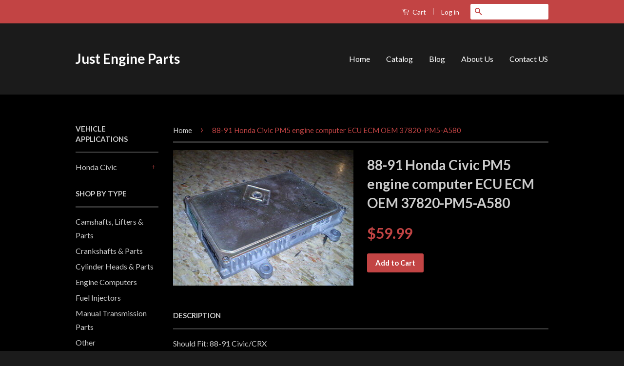

--- FILE ---
content_type: text/html; charset=utf-8
request_url: https://www.justengineparts.com/products/88-91-honda-civic-pm5-engine-computer-ecu-ecm-oem-37820-pm5-a580
body_size: 16771
content:
<!doctype html>
<!--[if lt IE 7]><html class="no-js lt-ie9 lt-ie8 lt-ie7" lang="en"> <![endif]-->
<!--[if IE 7]><html class="no-js lt-ie9 lt-ie8" lang="en"> <![endif]-->
<!--[if IE 8]><html class="no-js lt-ie9" lang="en"> <![endif]-->
<!--[if IE 9 ]><html class="ie9 no-js"> <![endif]-->
<!--[if (gt IE 9)|!(IE)]><!--> <html class="no-js"> <!--<![endif]-->
<head>

  <!-- Basic page needs ================================================== -->
  <meta charset="utf-8">
  <meta http-equiv="X-UA-Compatible" content="IE=edge,chrome=1">

  

  <!-- Title and description ================================================== -->
  <title>
  88-91 Honda Civic PM5 engine computer ECU ECM OEM 37820-PM5-A580 &ndash; Just Engine Parts
  </title>

  
  <meta name="description" content="Should Fit: 88-91 Civic/CRX Description: Used in good working shape this is the ecu from a 1989 ecu p/n 37820-PM5-A580 item is sold &quot;as is&quot; Shipping from Canada to US takes 5-10 business days Shipping: Shipping Price to Canada and US is $25 Shipping only available to the Continental US and Canada (Not Hawaii, Alaska, o">
  

  <!-- Product meta ================================================== -->
  

  <meta property="og:type" content="product">
  <meta property="og:title" content="88-91 Honda Civic PM5 engine computer ECU ECM OEM 37820-PM5-A580">
  
  <meta property="og:image" content="http://www.justengineparts.com/cdn/shop/products/KGrHqF_i0E8_TBOqmkBPKe3VzEKg_60_1_grande.jpeg?v=1436486429">
  <meta property="og:image:secure_url" content="https://www.justengineparts.com/cdn/shop/products/KGrHqF_i0E8_TBOqmkBPKe3VzEKg_60_1_grande.jpeg?v=1436486429">
  
  <meta property="og:price:amount" content="59.99">
  <meta property="og:price:currency" content="USD">


  <meta property="og:description" content="Should Fit: 88-91 Civic/CRX Description: Used in good working shape this is the ecu from a 1989 ecu p/n 37820-PM5-A580 item is sold &quot;as is&quot; Shipping from Canada to US takes 5-10 business days Shipping: Shipping Price to Canada and US is $25 Shipping only available to the Continental US and Canada (Not Hawaii, Alaska, o">

  <meta property="og:url" content="https://japansalvage.myshopify.com/products/88-91-honda-civic-pm5-engine-computer-ecu-ecm-oem-37820-pm5-a580">
  <meta property="og:site_name" content="Just Engine Parts">

  

<meta name="twitter:card" content="summary">



  <meta name="twitter:title" content="88-91 Honda Civic PM5 engine computer ECU ECM OEM 37820-PM5-A580">
  <meta name="twitter:description" content="Should Fit: 88-91 Civic/CRX Description: Used in good working shape this is the ecu from a 1989 ecu p/n 37820-PM5-A580 item is sold &quot;as is&quot; Shipping from Canada to US takes 5-10 business days Shipping: Shipping Price to Canada and US is $25 Shipping only available to the Continental US and Canada (Not Hawaii, Alaska, or Puerto Rico) We do not ship anywhere else. Shipping from Canada to US takes 5-10 business days. Business days are counted Monday-Friday excluding Saturday and Sunday All Items are shipped with Canada Post and are Insured for the final value, large Items are shipped with Purolator or UPS duty and brokerage are responsibility of the buyer Terms and Conditions: Parts are used so wear and tear is expected use pictures to determine condition. Electronic sensors have all been tested and are in good working">
  <meta name="twitter:image" content="https://www.justengineparts.com/cdn/shop/products/KGrHqF_i0E8_TBOqmkBPKe3VzEKg_60_1_medium.jpeg?v=1436486429">
  <meta name="twitter:image:width" content="240">
  <meta name="twitter:image:height" content="240">



  <!-- Helpers ================================================== -->
  <link rel="canonical" href="https://japansalvage.myshopify.com/products/88-91-honda-civic-pm5-engine-computer-ecu-ecm-oem-37820-pm5-a580">
  <meta name="viewport" content="width=device-width,initial-scale=1">
  <meta name="theme-color" content="#c24444">

  
  <!-- Ajaxify Cart Plugin ================================================== -->
  <link href="//www.justengineparts.com/cdn/shop/t/6/assets/ajaxify.scss.css?v=137639672509744521231436480936" rel="stylesheet" type="text/css" media="all" />
  

  <!-- CSS ================================================== -->
  <link href="//www.justengineparts.com/cdn/shop/t/6/assets/timber.scss.css?v=114966629964054787041674755539" rel="stylesheet" type="text/css" media="all" />
  <link href="//www.justengineparts.com/cdn/shop/t/6/assets/theme.scss.css?v=60775329498956251131436480938" rel="stylesheet" type="text/css" media="all" />

  
  
  
  <link href="//fonts.googleapis.com/css?family=Lato:400,700" rel="stylesheet" type="text/css" media="all" />


  



  <!-- Header hook for plugins ================================================== -->
  <script>window.performance && window.performance.mark && window.performance.mark('shopify.content_for_header.start');</script><meta id="shopify-digital-wallet" name="shopify-digital-wallet" content="/9185954/digital_wallets/dialog">
<meta name="shopify-checkout-api-token" content="a49e93ec32a757b5e083e12746a09da1">
<meta id="in-context-paypal-metadata" data-shop-id="9185954" data-venmo-supported="false" data-environment="production" data-locale="en_US" data-paypal-v4="true" data-currency="USD">
<link rel="alternate" type="application/json+oembed" href="https://japansalvage.myshopify.com/products/88-91-honda-civic-pm5-engine-computer-ecu-ecm-oem-37820-pm5-a580.oembed">
<script async="async" src="/checkouts/internal/preloads.js?locale=en-US"></script>
<link rel="preconnect" href="https://shop.app" crossorigin="anonymous">
<script async="async" src="https://shop.app/checkouts/internal/preloads.js?locale=en-US&shop_id=9185954" crossorigin="anonymous"></script>
<script id="shopify-features" type="application/json">{"accessToken":"a49e93ec32a757b5e083e12746a09da1","betas":["rich-media-storefront-analytics"],"domain":"www.justengineparts.com","predictiveSearch":true,"shopId":9185954,"locale":"en"}</script>
<script>var Shopify = Shopify || {};
Shopify.shop = "japansalvage.myshopify.com";
Shopify.locale = "en";
Shopify.currency = {"active":"USD","rate":"1.0"};
Shopify.country = "US";
Shopify.theme = {"name":"Classic","id":28981444,"schema_name":null,"schema_version":null,"theme_store_id":721,"role":"main"};
Shopify.theme.handle = "null";
Shopify.theme.style = {"id":null,"handle":null};
Shopify.cdnHost = "www.justengineparts.com/cdn";
Shopify.routes = Shopify.routes || {};
Shopify.routes.root = "/";</script>
<script type="module">!function(o){(o.Shopify=o.Shopify||{}).modules=!0}(window);</script>
<script>!function(o){function n(){var o=[];function n(){o.push(Array.prototype.slice.apply(arguments))}return n.q=o,n}var t=o.Shopify=o.Shopify||{};t.loadFeatures=n(),t.autoloadFeatures=n()}(window);</script>
<script>
  window.ShopifyPay = window.ShopifyPay || {};
  window.ShopifyPay.apiHost = "shop.app\/pay";
  window.ShopifyPay.redirectState = null;
</script>
<script id="shop-js-analytics" type="application/json">{"pageType":"product"}</script>
<script defer="defer" async type="module" src="//www.justengineparts.com/cdn/shopifycloud/shop-js/modules/v2/client.init-shop-cart-sync_BN7fPSNr.en.esm.js"></script>
<script defer="defer" async type="module" src="//www.justengineparts.com/cdn/shopifycloud/shop-js/modules/v2/chunk.common_Cbph3Kss.esm.js"></script>
<script defer="defer" async type="module" src="//www.justengineparts.com/cdn/shopifycloud/shop-js/modules/v2/chunk.modal_DKumMAJ1.esm.js"></script>
<script type="module">
  await import("//www.justengineparts.com/cdn/shopifycloud/shop-js/modules/v2/client.init-shop-cart-sync_BN7fPSNr.en.esm.js");
await import("//www.justengineparts.com/cdn/shopifycloud/shop-js/modules/v2/chunk.common_Cbph3Kss.esm.js");
await import("//www.justengineparts.com/cdn/shopifycloud/shop-js/modules/v2/chunk.modal_DKumMAJ1.esm.js");

  window.Shopify.SignInWithShop?.initShopCartSync?.({"fedCMEnabled":true,"windoidEnabled":true});

</script>
<script>
  window.Shopify = window.Shopify || {};
  if (!window.Shopify.featureAssets) window.Shopify.featureAssets = {};
  window.Shopify.featureAssets['shop-js'] = {"shop-cart-sync":["modules/v2/client.shop-cart-sync_CJVUk8Jm.en.esm.js","modules/v2/chunk.common_Cbph3Kss.esm.js","modules/v2/chunk.modal_DKumMAJ1.esm.js"],"init-fed-cm":["modules/v2/client.init-fed-cm_7Fvt41F4.en.esm.js","modules/v2/chunk.common_Cbph3Kss.esm.js","modules/v2/chunk.modal_DKumMAJ1.esm.js"],"init-shop-email-lookup-coordinator":["modules/v2/client.init-shop-email-lookup-coordinator_Cc088_bR.en.esm.js","modules/v2/chunk.common_Cbph3Kss.esm.js","modules/v2/chunk.modal_DKumMAJ1.esm.js"],"init-windoid":["modules/v2/client.init-windoid_hPopwJRj.en.esm.js","modules/v2/chunk.common_Cbph3Kss.esm.js","modules/v2/chunk.modal_DKumMAJ1.esm.js"],"shop-button":["modules/v2/client.shop-button_B0jaPSNF.en.esm.js","modules/v2/chunk.common_Cbph3Kss.esm.js","modules/v2/chunk.modal_DKumMAJ1.esm.js"],"shop-cash-offers":["modules/v2/client.shop-cash-offers_DPIskqss.en.esm.js","modules/v2/chunk.common_Cbph3Kss.esm.js","modules/v2/chunk.modal_DKumMAJ1.esm.js"],"shop-toast-manager":["modules/v2/client.shop-toast-manager_CK7RT69O.en.esm.js","modules/v2/chunk.common_Cbph3Kss.esm.js","modules/v2/chunk.modal_DKumMAJ1.esm.js"],"init-shop-cart-sync":["modules/v2/client.init-shop-cart-sync_BN7fPSNr.en.esm.js","modules/v2/chunk.common_Cbph3Kss.esm.js","modules/v2/chunk.modal_DKumMAJ1.esm.js"],"init-customer-accounts-sign-up":["modules/v2/client.init-customer-accounts-sign-up_CfPf4CXf.en.esm.js","modules/v2/client.shop-login-button_DeIztwXF.en.esm.js","modules/v2/chunk.common_Cbph3Kss.esm.js","modules/v2/chunk.modal_DKumMAJ1.esm.js"],"pay-button":["modules/v2/client.pay-button_CgIwFSYN.en.esm.js","modules/v2/chunk.common_Cbph3Kss.esm.js","modules/v2/chunk.modal_DKumMAJ1.esm.js"],"init-customer-accounts":["modules/v2/client.init-customer-accounts_DQ3x16JI.en.esm.js","modules/v2/client.shop-login-button_DeIztwXF.en.esm.js","modules/v2/chunk.common_Cbph3Kss.esm.js","modules/v2/chunk.modal_DKumMAJ1.esm.js"],"avatar":["modules/v2/client.avatar_BTnouDA3.en.esm.js"],"init-shop-for-new-customer-accounts":["modules/v2/client.init-shop-for-new-customer-accounts_CsZy_esa.en.esm.js","modules/v2/client.shop-login-button_DeIztwXF.en.esm.js","modules/v2/chunk.common_Cbph3Kss.esm.js","modules/v2/chunk.modal_DKumMAJ1.esm.js"],"shop-follow-button":["modules/v2/client.shop-follow-button_BRMJjgGd.en.esm.js","modules/v2/chunk.common_Cbph3Kss.esm.js","modules/v2/chunk.modal_DKumMAJ1.esm.js"],"checkout-modal":["modules/v2/client.checkout-modal_B9Drz_yf.en.esm.js","modules/v2/chunk.common_Cbph3Kss.esm.js","modules/v2/chunk.modal_DKumMAJ1.esm.js"],"shop-login-button":["modules/v2/client.shop-login-button_DeIztwXF.en.esm.js","modules/v2/chunk.common_Cbph3Kss.esm.js","modules/v2/chunk.modal_DKumMAJ1.esm.js"],"lead-capture":["modules/v2/client.lead-capture_DXYzFM3R.en.esm.js","modules/v2/chunk.common_Cbph3Kss.esm.js","modules/v2/chunk.modal_DKumMAJ1.esm.js"],"shop-login":["modules/v2/client.shop-login_CA5pJqmO.en.esm.js","modules/v2/chunk.common_Cbph3Kss.esm.js","modules/v2/chunk.modal_DKumMAJ1.esm.js"],"payment-terms":["modules/v2/client.payment-terms_BxzfvcZJ.en.esm.js","modules/v2/chunk.common_Cbph3Kss.esm.js","modules/v2/chunk.modal_DKumMAJ1.esm.js"]};
</script>
<script id="__st">var __st={"a":9185954,"offset":-18000,"reqid":"1c323eab-3628-4654-9df3-48dc4f71922f-1769790038","pageurl":"www.justengineparts.com\/products\/88-91-honda-civic-pm5-engine-computer-ecu-ecm-oem-37820-pm5-a580","u":"5380293d2aab","p":"product","rtyp":"product","rid":889112196};</script>
<script>window.ShopifyPaypalV4VisibilityTracking = true;</script>
<script id="captcha-bootstrap">!function(){'use strict';const t='contact',e='account',n='new_comment',o=[[t,t],['blogs',n],['comments',n],[t,'customer']],c=[[e,'customer_login'],[e,'guest_login'],[e,'recover_customer_password'],[e,'create_customer']],r=t=>t.map((([t,e])=>`form[action*='/${t}']:not([data-nocaptcha='true']) input[name='form_type'][value='${e}']`)).join(','),a=t=>()=>t?[...document.querySelectorAll(t)].map((t=>t.form)):[];function s(){const t=[...o],e=r(t);return a(e)}const i='password',u='form_key',d=['recaptcha-v3-token','g-recaptcha-response','h-captcha-response',i],f=()=>{try{return window.sessionStorage}catch{return}},m='__shopify_v',_=t=>t.elements[u];function p(t,e,n=!1){try{const o=window.sessionStorage,c=JSON.parse(o.getItem(e)),{data:r}=function(t){const{data:e,action:n}=t;return t[m]||n?{data:e,action:n}:{data:t,action:n}}(c);for(const[e,n]of Object.entries(r))t.elements[e]&&(t.elements[e].value=n);n&&o.removeItem(e)}catch(o){console.error('form repopulation failed',{error:o})}}const l='form_type',E='cptcha';function T(t){t.dataset[E]=!0}const w=window,h=w.document,L='Shopify',v='ce_forms',y='captcha';let A=!1;((t,e)=>{const n=(g='f06e6c50-85a8-45c8-87d0-21a2b65856fe',I='https://cdn.shopify.com/shopifycloud/storefront-forms-hcaptcha/ce_storefront_forms_captcha_hcaptcha.v1.5.2.iife.js',D={infoText:'Protected by hCaptcha',privacyText:'Privacy',termsText:'Terms'},(t,e,n)=>{const o=w[L][v],c=o.bindForm;if(c)return c(t,g,e,D).then(n);var r;o.q.push([[t,g,e,D],n]),r=I,A||(h.body.append(Object.assign(h.createElement('script'),{id:'captcha-provider',async:!0,src:r})),A=!0)});var g,I,D;w[L]=w[L]||{},w[L][v]=w[L][v]||{},w[L][v].q=[],w[L][y]=w[L][y]||{},w[L][y].protect=function(t,e){n(t,void 0,e),T(t)},Object.freeze(w[L][y]),function(t,e,n,w,h,L){const[v,y,A,g]=function(t,e,n){const i=e?o:[],u=t?c:[],d=[...i,...u],f=r(d),m=r(i),_=r(d.filter((([t,e])=>n.includes(e))));return[a(f),a(m),a(_),s()]}(w,h,L),I=t=>{const e=t.target;return e instanceof HTMLFormElement?e:e&&e.form},D=t=>v().includes(t);t.addEventListener('submit',(t=>{const e=I(t);if(!e)return;const n=D(e)&&!e.dataset.hcaptchaBound&&!e.dataset.recaptchaBound,o=_(e),c=g().includes(e)&&(!o||!o.value);(n||c)&&t.preventDefault(),c&&!n&&(function(t){try{if(!f())return;!function(t){const e=f();if(!e)return;const n=_(t);if(!n)return;const o=n.value;o&&e.removeItem(o)}(t);const e=Array.from(Array(32),(()=>Math.random().toString(36)[2])).join('');!function(t,e){_(t)||t.append(Object.assign(document.createElement('input'),{type:'hidden',name:u})),t.elements[u].value=e}(t,e),function(t,e){const n=f();if(!n)return;const o=[...t.querySelectorAll(`input[type='${i}']`)].map((({name:t})=>t)),c=[...d,...o],r={};for(const[a,s]of new FormData(t).entries())c.includes(a)||(r[a]=s);n.setItem(e,JSON.stringify({[m]:1,action:t.action,data:r}))}(t,e)}catch(e){console.error('failed to persist form',e)}}(e),e.submit())}));const S=(t,e)=>{t&&!t.dataset[E]&&(n(t,e.some((e=>e===t))),T(t))};for(const o of['focusin','change'])t.addEventListener(o,(t=>{const e=I(t);D(e)&&S(e,y())}));const B=e.get('form_key'),M=e.get(l),P=B&&M;t.addEventListener('DOMContentLoaded',(()=>{const t=y();if(P)for(const e of t)e.elements[l].value===M&&p(e,B);[...new Set([...A(),...v().filter((t=>'true'===t.dataset.shopifyCaptcha))])].forEach((e=>S(e,t)))}))}(h,new URLSearchParams(w.location.search),n,t,e,['guest_login'])})(!0,!0)}();</script>
<script integrity="sha256-4kQ18oKyAcykRKYeNunJcIwy7WH5gtpwJnB7kiuLZ1E=" data-source-attribution="shopify.loadfeatures" defer="defer" src="//www.justengineparts.com/cdn/shopifycloud/storefront/assets/storefront/load_feature-a0a9edcb.js" crossorigin="anonymous"></script>
<script crossorigin="anonymous" defer="defer" src="//www.justengineparts.com/cdn/shopifycloud/storefront/assets/shopify_pay/storefront-65b4c6d7.js?v=20250812"></script>
<script data-source-attribution="shopify.dynamic_checkout.dynamic.init">var Shopify=Shopify||{};Shopify.PaymentButton=Shopify.PaymentButton||{isStorefrontPortableWallets:!0,init:function(){window.Shopify.PaymentButton.init=function(){};var t=document.createElement("script");t.src="https://www.justengineparts.com/cdn/shopifycloud/portable-wallets/latest/portable-wallets.en.js",t.type="module",document.head.appendChild(t)}};
</script>
<script data-source-attribution="shopify.dynamic_checkout.buyer_consent">
  function portableWalletsHideBuyerConsent(e){var t=document.getElementById("shopify-buyer-consent"),n=document.getElementById("shopify-subscription-policy-button");t&&n&&(t.classList.add("hidden"),t.setAttribute("aria-hidden","true"),n.removeEventListener("click",e))}function portableWalletsShowBuyerConsent(e){var t=document.getElementById("shopify-buyer-consent"),n=document.getElementById("shopify-subscription-policy-button");t&&n&&(t.classList.remove("hidden"),t.removeAttribute("aria-hidden"),n.addEventListener("click",e))}window.Shopify?.PaymentButton&&(window.Shopify.PaymentButton.hideBuyerConsent=portableWalletsHideBuyerConsent,window.Shopify.PaymentButton.showBuyerConsent=portableWalletsShowBuyerConsent);
</script>
<script data-source-attribution="shopify.dynamic_checkout.cart.bootstrap">document.addEventListener("DOMContentLoaded",(function(){function t(){return document.querySelector("shopify-accelerated-checkout-cart, shopify-accelerated-checkout")}if(t())Shopify.PaymentButton.init();else{new MutationObserver((function(e,n){t()&&(Shopify.PaymentButton.init(),n.disconnect())})).observe(document.body,{childList:!0,subtree:!0})}}));
</script>
<link id="shopify-accelerated-checkout-styles" rel="stylesheet" media="screen" href="https://www.justengineparts.com/cdn/shopifycloud/portable-wallets/latest/accelerated-checkout-backwards-compat.css" crossorigin="anonymous">
<style id="shopify-accelerated-checkout-cart">
        #shopify-buyer-consent {
  margin-top: 1em;
  display: inline-block;
  width: 100%;
}

#shopify-buyer-consent.hidden {
  display: none;
}

#shopify-subscription-policy-button {
  background: none;
  border: none;
  padding: 0;
  text-decoration: underline;
  font-size: inherit;
  cursor: pointer;
}

#shopify-subscription-policy-button::before {
  box-shadow: none;
}

      </style>

<script>window.performance && window.performance.mark && window.performance.mark('shopify.content_for_header.end');</script>

  

<!--[if lt IE 9]>
<script src="//cdnjs.cloudflare.com/ajax/libs/html5shiv/3.7.2/html5shiv.min.js" type="text/javascript"></script>
<script src="//www.justengineparts.com/cdn/shop/t/6/assets/respond.min.js?v=52248677837542619231436480933" type="text/javascript"></script>
<link href="//www.justengineparts.com/cdn/shop/t/6/assets/respond-proxy.html" id="respond-proxy" rel="respond-proxy" />
<link href="//japansalvage.myshopify.com/search?q=5b89caac3d1c5dda416728e3e4ca04c6" id="respond-redirect" rel="respond-redirect" />
<script src="//japansalvage.myshopify.com/search?q=5b89caac3d1c5dda416728e3e4ca04c6" type="text/javascript"></script>
<![endif]-->



  <script src="//ajax.googleapis.com/ajax/libs/jquery/1.11.0/jquery.min.js" type="text/javascript"></script>
  <script src="//www.justengineparts.com/cdn/shop/t/6/assets/modernizr.min.js?v=26620055551102246001436480933" type="text/javascript"></script>

  
  

<link href="https://monorail-edge.shopifysvc.com" rel="dns-prefetch">
<script>(function(){if ("sendBeacon" in navigator && "performance" in window) {try {var session_token_from_headers = performance.getEntriesByType('navigation')[0].serverTiming.find(x => x.name == '_s').description;} catch {var session_token_from_headers = undefined;}var session_cookie_matches = document.cookie.match(/_shopify_s=([^;]*)/);var session_token_from_cookie = session_cookie_matches && session_cookie_matches.length === 2 ? session_cookie_matches[1] : "";var session_token = session_token_from_headers || session_token_from_cookie || "";function handle_abandonment_event(e) {var entries = performance.getEntries().filter(function(entry) {return /monorail-edge.shopifysvc.com/.test(entry.name);});if (!window.abandonment_tracked && entries.length === 0) {window.abandonment_tracked = true;var currentMs = Date.now();var navigation_start = performance.timing.navigationStart;var payload = {shop_id: 9185954,url: window.location.href,navigation_start,duration: currentMs - navigation_start,session_token,page_type: "product"};window.navigator.sendBeacon("https://monorail-edge.shopifysvc.com/v1/produce", JSON.stringify({schema_id: "online_store_buyer_site_abandonment/1.1",payload: payload,metadata: {event_created_at_ms: currentMs,event_sent_at_ms: currentMs}}));}}window.addEventListener('pagehide', handle_abandonment_event);}}());</script>
<script id="web-pixels-manager-setup">(function e(e,d,r,n,o){if(void 0===o&&(o={}),!Boolean(null===(a=null===(i=window.Shopify)||void 0===i?void 0:i.analytics)||void 0===a?void 0:a.replayQueue)){var i,a;window.Shopify=window.Shopify||{};var t=window.Shopify;t.analytics=t.analytics||{};var s=t.analytics;s.replayQueue=[],s.publish=function(e,d,r){return s.replayQueue.push([e,d,r]),!0};try{self.performance.mark("wpm:start")}catch(e){}var l=function(){var e={modern:/Edge?\/(1{2}[4-9]|1[2-9]\d|[2-9]\d{2}|\d{4,})\.\d+(\.\d+|)|Firefox\/(1{2}[4-9]|1[2-9]\d|[2-9]\d{2}|\d{4,})\.\d+(\.\d+|)|Chrom(ium|e)\/(9{2}|\d{3,})\.\d+(\.\d+|)|(Maci|X1{2}).+ Version\/(15\.\d+|(1[6-9]|[2-9]\d|\d{3,})\.\d+)([,.]\d+|)( \(\w+\)|)( Mobile\/\w+|) Safari\/|Chrome.+OPR\/(9{2}|\d{3,})\.\d+\.\d+|(CPU[ +]OS|iPhone[ +]OS|CPU[ +]iPhone|CPU IPhone OS|CPU iPad OS)[ +]+(15[._]\d+|(1[6-9]|[2-9]\d|\d{3,})[._]\d+)([._]\d+|)|Android:?[ /-](13[3-9]|1[4-9]\d|[2-9]\d{2}|\d{4,})(\.\d+|)(\.\d+|)|Android.+Firefox\/(13[5-9]|1[4-9]\d|[2-9]\d{2}|\d{4,})\.\d+(\.\d+|)|Android.+Chrom(ium|e)\/(13[3-9]|1[4-9]\d|[2-9]\d{2}|\d{4,})\.\d+(\.\d+|)|SamsungBrowser\/([2-9]\d|\d{3,})\.\d+/,legacy:/Edge?\/(1[6-9]|[2-9]\d|\d{3,})\.\d+(\.\d+|)|Firefox\/(5[4-9]|[6-9]\d|\d{3,})\.\d+(\.\d+|)|Chrom(ium|e)\/(5[1-9]|[6-9]\d|\d{3,})\.\d+(\.\d+|)([\d.]+$|.*Safari\/(?![\d.]+ Edge\/[\d.]+$))|(Maci|X1{2}).+ Version\/(10\.\d+|(1[1-9]|[2-9]\d|\d{3,})\.\d+)([,.]\d+|)( \(\w+\)|)( Mobile\/\w+|) Safari\/|Chrome.+OPR\/(3[89]|[4-9]\d|\d{3,})\.\d+\.\d+|(CPU[ +]OS|iPhone[ +]OS|CPU[ +]iPhone|CPU IPhone OS|CPU iPad OS)[ +]+(10[._]\d+|(1[1-9]|[2-9]\d|\d{3,})[._]\d+)([._]\d+|)|Android:?[ /-](13[3-9]|1[4-9]\d|[2-9]\d{2}|\d{4,})(\.\d+|)(\.\d+|)|Mobile Safari.+OPR\/([89]\d|\d{3,})\.\d+\.\d+|Android.+Firefox\/(13[5-9]|1[4-9]\d|[2-9]\d{2}|\d{4,})\.\d+(\.\d+|)|Android.+Chrom(ium|e)\/(13[3-9]|1[4-9]\d|[2-9]\d{2}|\d{4,})\.\d+(\.\d+|)|Android.+(UC? ?Browser|UCWEB|U3)[ /]?(15\.([5-9]|\d{2,})|(1[6-9]|[2-9]\d|\d{3,})\.\d+)\.\d+|SamsungBrowser\/(5\.\d+|([6-9]|\d{2,})\.\d+)|Android.+MQ{2}Browser\/(14(\.(9|\d{2,})|)|(1[5-9]|[2-9]\d|\d{3,})(\.\d+|))(\.\d+|)|K[Aa][Ii]OS\/(3\.\d+|([4-9]|\d{2,})\.\d+)(\.\d+|)/},d=e.modern,r=e.legacy,n=navigator.userAgent;return n.match(d)?"modern":n.match(r)?"legacy":"unknown"}(),u="modern"===l?"modern":"legacy",c=(null!=n?n:{modern:"",legacy:""})[u],f=function(e){return[e.baseUrl,"/wpm","/b",e.hashVersion,"modern"===e.buildTarget?"m":"l",".js"].join("")}({baseUrl:d,hashVersion:r,buildTarget:u}),m=function(e){var d=e.version,r=e.bundleTarget,n=e.surface,o=e.pageUrl,i=e.monorailEndpoint;return{emit:function(e){var a=e.status,t=e.errorMsg,s=(new Date).getTime(),l=JSON.stringify({metadata:{event_sent_at_ms:s},events:[{schema_id:"web_pixels_manager_load/3.1",payload:{version:d,bundle_target:r,page_url:o,status:a,surface:n,error_msg:t},metadata:{event_created_at_ms:s}}]});if(!i)return console&&console.warn&&console.warn("[Web Pixels Manager] No Monorail endpoint provided, skipping logging."),!1;try{return self.navigator.sendBeacon.bind(self.navigator)(i,l)}catch(e){}var u=new XMLHttpRequest;try{return u.open("POST",i,!0),u.setRequestHeader("Content-Type","text/plain"),u.send(l),!0}catch(e){return console&&console.warn&&console.warn("[Web Pixels Manager] Got an unhandled error while logging to Monorail."),!1}}}}({version:r,bundleTarget:l,surface:e.surface,pageUrl:self.location.href,monorailEndpoint:e.monorailEndpoint});try{o.browserTarget=l,function(e){var d=e.src,r=e.async,n=void 0===r||r,o=e.onload,i=e.onerror,a=e.sri,t=e.scriptDataAttributes,s=void 0===t?{}:t,l=document.createElement("script"),u=document.querySelector("head"),c=document.querySelector("body");if(l.async=n,l.src=d,a&&(l.integrity=a,l.crossOrigin="anonymous"),s)for(var f in s)if(Object.prototype.hasOwnProperty.call(s,f))try{l.dataset[f]=s[f]}catch(e){}if(o&&l.addEventListener("load",o),i&&l.addEventListener("error",i),u)u.appendChild(l);else{if(!c)throw new Error("Did not find a head or body element to append the script");c.appendChild(l)}}({src:f,async:!0,onload:function(){if(!function(){var e,d;return Boolean(null===(d=null===(e=window.Shopify)||void 0===e?void 0:e.analytics)||void 0===d?void 0:d.initialized)}()){var d=window.webPixelsManager.init(e)||void 0;if(d){var r=window.Shopify.analytics;r.replayQueue.forEach((function(e){var r=e[0],n=e[1],o=e[2];d.publishCustomEvent(r,n,o)})),r.replayQueue=[],r.publish=d.publishCustomEvent,r.visitor=d.visitor,r.initialized=!0}}},onerror:function(){return m.emit({status:"failed",errorMsg:"".concat(f," has failed to load")})},sri:function(e){var d=/^sha384-[A-Za-z0-9+/=]+$/;return"string"==typeof e&&d.test(e)}(c)?c:"",scriptDataAttributes:o}),m.emit({status:"loading"})}catch(e){m.emit({status:"failed",errorMsg:(null==e?void 0:e.message)||"Unknown error"})}}})({shopId: 9185954,storefrontBaseUrl: "https://japansalvage.myshopify.com",extensionsBaseUrl: "https://extensions.shopifycdn.com/cdn/shopifycloud/web-pixels-manager",monorailEndpoint: "https://monorail-edge.shopifysvc.com/unstable/produce_batch",surface: "storefront-renderer",enabledBetaFlags: ["2dca8a86"],webPixelsConfigList: [{"id":"shopify-app-pixel","configuration":"{}","eventPayloadVersion":"v1","runtimeContext":"STRICT","scriptVersion":"0450","apiClientId":"shopify-pixel","type":"APP","privacyPurposes":["ANALYTICS","MARKETING"]},{"id":"shopify-custom-pixel","eventPayloadVersion":"v1","runtimeContext":"LAX","scriptVersion":"0450","apiClientId":"shopify-pixel","type":"CUSTOM","privacyPurposes":["ANALYTICS","MARKETING"]}],isMerchantRequest: false,initData: {"shop":{"name":"Just Engine Parts","paymentSettings":{"currencyCode":"USD"},"myshopifyDomain":"japansalvage.myshopify.com","countryCode":"CA","storefrontUrl":"https:\/\/japansalvage.myshopify.com"},"customer":null,"cart":null,"checkout":null,"productVariants":[{"price":{"amount":59.99,"currencyCode":"USD"},"product":{"title":"88-91 Honda Civic PM5 engine computer ECU ECM OEM 37820-PM5-A580","vendor":"n\/a","id":"889112196","untranslatedTitle":"88-91 Honda Civic PM5 engine computer ECU ECM OEM 37820-PM5-A580","url":"\/products\/88-91-honda-civic-pm5-engine-computer-ecu-ecm-oem-37820-pm5-a580","type":"Engine Computers"},"id":"3499868612","image":{"src":"\/\/www.justengineparts.com\/cdn\/shop\/products\/KGrHqF_i0E8_TBOqmkBPKe3VzEKg_60_1.jpeg?v=1436486429"},"sku":"","title":"Default Title","untranslatedTitle":"Default Title"}],"purchasingCompany":null},},"https://www.justengineparts.com/cdn","1d2a099fw23dfb22ep557258f5m7a2edbae",{"modern":"","legacy":""},{"shopId":"9185954","storefrontBaseUrl":"https:\/\/japansalvage.myshopify.com","extensionBaseUrl":"https:\/\/extensions.shopifycdn.com\/cdn\/shopifycloud\/web-pixels-manager","surface":"storefront-renderer","enabledBetaFlags":"[\"2dca8a86\"]","isMerchantRequest":"false","hashVersion":"1d2a099fw23dfb22ep557258f5m7a2edbae","publish":"custom","events":"[[\"page_viewed\",{}],[\"product_viewed\",{\"productVariant\":{\"price\":{\"amount\":59.99,\"currencyCode\":\"USD\"},\"product\":{\"title\":\"88-91 Honda Civic PM5 engine computer ECU ECM OEM 37820-PM5-A580\",\"vendor\":\"n\/a\",\"id\":\"889112196\",\"untranslatedTitle\":\"88-91 Honda Civic PM5 engine computer ECU ECM OEM 37820-PM5-A580\",\"url\":\"\/products\/88-91-honda-civic-pm5-engine-computer-ecu-ecm-oem-37820-pm5-a580\",\"type\":\"Engine Computers\"},\"id\":\"3499868612\",\"image\":{\"src\":\"\/\/www.justengineparts.com\/cdn\/shop\/products\/KGrHqF_i0E8_TBOqmkBPKe3VzEKg_60_1.jpeg?v=1436486429\"},\"sku\":\"\",\"title\":\"Default Title\",\"untranslatedTitle\":\"Default Title\"}}]]"});</script><script>
  window.ShopifyAnalytics = window.ShopifyAnalytics || {};
  window.ShopifyAnalytics.meta = window.ShopifyAnalytics.meta || {};
  window.ShopifyAnalytics.meta.currency = 'USD';
  var meta = {"product":{"id":889112196,"gid":"gid:\/\/shopify\/Product\/889112196","vendor":"n\/a","type":"Engine Computers","handle":"88-91-honda-civic-pm5-engine-computer-ecu-ecm-oem-37820-pm5-a580","variants":[{"id":3499868612,"price":5999,"name":"88-91 Honda Civic PM5 engine computer ECU ECM OEM 37820-PM5-A580","public_title":null,"sku":""}],"remote":false},"page":{"pageType":"product","resourceType":"product","resourceId":889112196,"requestId":"1c323eab-3628-4654-9df3-48dc4f71922f-1769790038"}};
  for (var attr in meta) {
    window.ShopifyAnalytics.meta[attr] = meta[attr];
  }
</script>
<script class="analytics">
  (function () {
    var customDocumentWrite = function(content) {
      var jquery = null;

      if (window.jQuery) {
        jquery = window.jQuery;
      } else if (window.Checkout && window.Checkout.$) {
        jquery = window.Checkout.$;
      }

      if (jquery) {
        jquery('body').append(content);
      }
    };

    var hasLoggedConversion = function(token) {
      if (token) {
        return document.cookie.indexOf('loggedConversion=' + token) !== -1;
      }
      return false;
    }

    var setCookieIfConversion = function(token) {
      if (token) {
        var twoMonthsFromNow = new Date(Date.now());
        twoMonthsFromNow.setMonth(twoMonthsFromNow.getMonth() + 2);

        document.cookie = 'loggedConversion=' + token + '; expires=' + twoMonthsFromNow;
      }
    }

    var trekkie = window.ShopifyAnalytics.lib = window.trekkie = window.trekkie || [];
    if (trekkie.integrations) {
      return;
    }
    trekkie.methods = [
      'identify',
      'page',
      'ready',
      'track',
      'trackForm',
      'trackLink'
    ];
    trekkie.factory = function(method) {
      return function() {
        var args = Array.prototype.slice.call(arguments);
        args.unshift(method);
        trekkie.push(args);
        return trekkie;
      };
    };
    for (var i = 0; i < trekkie.methods.length; i++) {
      var key = trekkie.methods[i];
      trekkie[key] = trekkie.factory(key);
    }
    trekkie.load = function(config) {
      trekkie.config = config || {};
      trekkie.config.initialDocumentCookie = document.cookie;
      var first = document.getElementsByTagName('script')[0];
      var script = document.createElement('script');
      script.type = 'text/javascript';
      script.onerror = function(e) {
        var scriptFallback = document.createElement('script');
        scriptFallback.type = 'text/javascript';
        scriptFallback.onerror = function(error) {
                var Monorail = {
      produce: function produce(monorailDomain, schemaId, payload) {
        var currentMs = new Date().getTime();
        var event = {
          schema_id: schemaId,
          payload: payload,
          metadata: {
            event_created_at_ms: currentMs,
            event_sent_at_ms: currentMs
          }
        };
        return Monorail.sendRequest("https://" + monorailDomain + "/v1/produce", JSON.stringify(event));
      },
      sendRequest: function sendRequest(endpointUrl, payload) {
        // Try the sendBeacon API
        if (window && window.navigator && typeof window.navigator.sendBeacon === 'function' && typeof window.Blob === 'function' && !Monorail.isIos12()) {
          var blobData = new window.Blob([payload], {
            type: 'text/plain'
          });

          if (window.navigator.sendBeacon(endpointUrl, blobData)) {
            return true;
          } // sendBeacon was not successful

        } // XHR beacon

        var xhr = new XMLHttpRequest();

        try {
          xhr.open('POST', endpointUrl);
          xhr.setRequestHeader('Content-Type', 'text/plain');
          xhr.send(payload);
        } catch (e) {
          console.log(e);
        }

        return false;
      },
      isIos12: function isIos12() {
        return window.navigator.userAgent.lastIndexOf('iPhone; CPU iPhone OS 12_') !== -1 || window.navigator.userAgent.lastIndexOf('iPad; CPU OS 12_') !== -1;
      }
    };
    Monorail.produce('monorail-edge.shopifysvc.com',
      'trekkie_storefront_load_errors/1.1',
      {shop_id: 9185954,
      theme_id: 28981444,
      app_name: "storefront",
      context_url: window.location.href,
      source_url: "//www.justengineparts.com/cdn/s/trekkie.storefront.c59ea00e0474b293ae6629561379568a2d7c4bba.min.js"});

        };
        scriptFallback.async = true;
        scriptFallback.src = '//www.justengineparts.com/cdn/s/trekkie.storefront.c59ea00e0474b293ae6629561379568a2d7c4bba.min.js';
        first.parentNode.insertBefore(scriptFallback, first);
      };
      script.async = true;
      script.src = '//www.justengineparts.com/cdn/s/trekkie.storefront.c59ea00e0474b293ae6629561379568a2d7c4bba.min.js';
      first.parentNode.insertBefore(script, first);
    };
    trekkie.load(
      {"Trekkie":{"appName":"storefront","development":false,"defaultAttributes":{"shopId":9185954,"isMerchantRequest":null,"themeId":28981444,"themeCityHash":"17994492910737889400","contentLanguage":"en","currency":"USD","eventMetadataId":"60aeac94-eb73-4479-8db0-cff5d5861e19"},"isServerSideCookieWritingEnabled":true,"monorailRegion":"shop_domain","enabledBetaFlags":["65f19447","b5387b81"]},"Session Attribution":{},"S2S":{"facebookCapiEnabled":false,"source":"trekkie-storefront-renderer","apiClientId":580111}}
    );

    var loaded = false;
    trekkie.ready(function() {
      if (loaded) return;
      loaded = true;

      window.ShopifyAnalytics.lib = window.trekkie;

      var originalDocumentWrite = document.write;
      document.write = customDocumentWrite;
      try { window.ShopifyAnalytics.merchantGoogleAnalytics.call(this); } catch(error) {};
      document.write = originalDocumentWrite;

      window.ShopifyAnalytics.lib.page(null,{"pageType":"product","resourceType":"product","resourceId":889112196,"requestId":"1c323eab-3628-4654-9df3-48dc4f71922f-1769790038","shopifyEmitted":true});

      var match = window.location.pathname.match(/checkouts\/(.+)\/(thank_you|post_purchase)/)
      var token = match? match[1]: undefined;
      if (!hasLoggedConversion(token)) {
        setCookieIfConversion(token);
        window.ShopifyAnalytics.lib.track("Viewed Product",{"currency":"USD","variantId":3499868612,"productId":889112196,"productGid":"gid:\/\/shopify\/Product\/889112196","name":"88-91 Honda Civic PM5 engine computer ECU ECM OEM 37820-PM5-A580","price":"59.99","sku":"","brand":"n\/a","variant":null,"category":"Engine Computers","nonInteraction":true,"remote":false},undefined,undefined,{"shopifyEmitted":true});
      window.ShopifyAnalytics.lib.track("monorail:\/\/trekkie_storefront_viewed_product\/1.1",{"currency":"USD","variantId":3499868612,"productId":889112196,"productGid":"gid:\/\/shopify\/Product\/889112196","name":"88-91 Honda Civic PM5 engine computer ECU ECM OEM 37820-PM5-A580","price":"59.99","sku":"","brand":"n\/a","variant":null,"category":"Engine Computers","nonInteraction":true,"remote":false,"referer":"https:\/\/www.justengineparts.com\/products\/88-91-honda-civic-pm5-engine-computer-ecu-ecm-oem-37820-pm5-a580"});
      }
    });


        var eventsListenerScript = document.createElement('script');
        eventsListenerScript.async = true;
        eventsListenerScript.src = "//www.justengineparts.com/cdn/shopifycloud/storefront/assets/shop_events_listener-3da45d37.js";
        document.getElementsByTagName('head')[0].appendChild(eventsListenerScript);

})();</script>
<script
  defer
  src="https://www.justengineparts.com/cdn/shopifycloud/perf-kit/shopify-perf-kit-3.1.0.min.js"
  data-application="storefront-renderer"
  data-shop-id="9185954"
  data-render-region="gcp-us-central1"
  data-page-type="product"
  data-theme-instance-id="28981444"
  data-theme-name=""
  data-theme-version=""
  data-monorail-region="shop_domain"
  data-resource-timing-sampling-rate="10"
  data-shs="true"
  data-shs-beacon="true"
  data-shs-export-with-fetch="true"
  data-shs-logs-sample-rate="1"
  data-shs-beacon-endpoint="https://www.justengineparts.com/api/collect"
></script>
</head>

<body id="88-91-honda-civic-pm5-engine-computer-ecu-ecm-oem-37820-pm5-a580" class="template-product" >

  <div class="header-bar">
  <div class="wrapper medium-down--hide">
    <div class="large--display-table">
      <div class="header-bar__left large--display-table-cell">
        
      </div>

      <div class="header-bar__right large--display-table-cell">
        <div class="header-bar__module">
          <a href="/cart" class="cart-toggle">
            <span class="icon icon-cart header-bar__cart-icon" aria-hidden="true"></span>
            Cart
            <span class="cart-count header-bar__cart-count hidden-count">0</span>
          </a>
        </div>

        
          <span class="header-bar__sep" aria-hidden="true">|</span>
          <ul class="header-bar__module header-bar__module--list">
            
              <li>
                <a href="https://japansalvage.myshopify.com/customer_authentication/redirect?locale=en&amp;region_country=US" id="customer_login_link">Log in</a>
              </li>
            
          </ul>
        
        
        
          <div class="header-bar__module header-bar__search">
            


  <form action="/search" method="get" class="header-bar__search-form clearfix" role="search">
    
    <input type="search" name="q" value="" aria-label="Search our store" class="header-bar__search-input">
    <button type="submit" class="btn icon-fallback-text header-bar__search-submit">
      <span class="icon icon-search" aria-hidden="true"></span>
      <span class="fallback-text">Search</span>
    </button>
  </form>


          </div>
        

      </div>
    </div>
  </div>
  <div class="wrapper large--hide">
    <button type="button" class="mobile-nav-trigger" id="MobileNavTrigger">
      <span class="icon icon-hamburger" aria-hidden="true"></span>
      Menu
    </button>
    <a href="/cart" class="cart-toggle mobile-cart-toggle">
      <span class="icon icon-cart header-bar__cart-icon" aria-hidden="true"></span>
      Cart <span class="cart-count hidden-count">0</span>
    </a>
  </div>
  <ul id="MobileNav" class="mobile-nav large--hide">
  
  
  
  <li class="mobile-nav__link" aria-haspopup="true">
    
      <a href="/" class="mobile-nav">
        Home
      </a>
    
  </li>
  
  
  <li class="mobile-nav__link" aria-haspopup="true">
    
      <a href="/collections/all" class="mobile-nav">
        Catalog
      </a>
    
  </li>
  
  
  <li class="mobile-nav__link" aria-haspopup="true">
    
      <a href="/blogs/news" class="mobile-nav">
        Blog
      </a>
    
  </li>
  
  
  <li class="mobile-nav__link" aria-haspopup="true">
    
      <a href="/pages/about-us" class="mobile-nav">
        About Us
      </a>
    
  </li>
  
  
  <li class="mobile-nav__link" aria-haspopup="true">
    
      <a href="/pages/contact-us" class="mobile-nav">
        Contact US
      </a>
    
  </li>
  
  
    
      
      
      
      
      
        <li class="mobile-nav__link" aria-haspopup="true">
  <a href="#" class="mobile-nav__sublist-trigger">
    Vehicle Applications
    <span class="icon-fallback-text mobile-nav__sublist-expand">
  <span class="icon icon-plus" aria-hidden="true"></span>
  <span class="fallback-text">+</span>
</span>
<span class="icon-fallback-text mobile-nav__sublist-contract">
  <span class="icon icon-minus" aria-hidden="true"></span>
  <span class="fallback-text">-</span>
</span>
  </a>
  <ul class="mobile-nav__sublist">
  
    
      
      
        <li class="mobile-nav__sublist-link" aria-haspopup="true">
          <a href="/collections/ebay-motors-parts-accessories-car-truck-parts-engines-components-cylinder-heads-parts" class="mobile-nav__sublist-trigger">
            Honda Civic
            <span class="icon-fallback-text mobile-nav__sublist-expand">
  <span class="icon icon-plus" aria-hidden="true"></span>
  <span class="fallback-text">+</span>
</span>
<span class="icon-fallback-text mobile-nav__sublist-contract">
  <span class="icon icon-minus" aria-hidden="true"></span>
  <span class="fallback-text">-</span>
</span>
          </a>
          <ul class="mobile-nav__sublist">
            
              <li class="mobile-nav__sublist-link">
                <a href="/collections/ebay-motors-parts-accessories-car-truck-parts-engines-components-cylinder-heads-parts">Honda Civic</a>
              </li>
            
          </ul>
        </li>
      
      
  
  </ul>
</li>

      
    
      
      
      
      
      
    
      
      
      
      
      
    
      
      
      
      
      
    
      
      
      
      
      
    
    
    
      
      
      
      <li class="mobile-nav__link" aria-haspopup="true">
  <a href="#" class="mobile-nav__sublist-trigger">
    Shop by Type
    <span class="icon-fallback-text mobile-nav__sublist-expand">
  <span class="icon icon-plus" aria-hidden="true"></span>
  <span class="fallback-text">+</span>
</span>
<span class="icon-fallback-text mobile-nav__sublist-contract">
  <span class="icon icon-minus" aria-hidden="true"></span>
  <span class="fallback-text">-</span>
</span>
  </a>
  <ul class="mobile-nav__sublist">
  
    
      <li class="mobile-nav__sublist-link">
        <a href="/collections/types?q="></a>
      </li>
      
  
    
      <li class="mobile-nav__sublist-link">
        <a href="/collections/types?q=Camshafts,%20Lifters%20&%20Parts">Camshafts, Lifters & Parts</a>
      </li>
      
  
    
      <li class="mobile-nav__sublist-link">
        <a href="/collections/types?q=Crankshafts%20&%20Parts">Crankshafts & Parts</a>
      </li>
      
  
    
      <li class="mobile-nav__sublist-link">
        <a href="/collections/types?q=Cylinder%20Heads%20&%20Parts">Cylinder Heads & Parts</a>
      </li>
      
  
    
      <li class="mobile-nav__sublist-link">
        <a href="/collections/types?q=Engine%20Computers">Engine Computers</a>
      </li>
      
  
    
      <li class="mobile-nav__sublist-link">
        <a href="/collections/types?q=Fuel%20Injectors">Fuel Injectors</a>
      </li>
      
  
    
      <li class="mobile-nav__sublist-link">
        <a href="/collections/types?q=Manual%20Transmission%20Parts">Manual Transmission Parts</a>
      </li>
      
  
    
      <li class="mobile-nav__sublist-link">
        <a href="/collections/types?q=Other">Other</a>
      </li>
      
  
    
      <li class="mobile-nav__sublist-link">
        <a href="/collections/types?q=Rocker%20Arms%20&%20Parts">Rocker Arms & Parts</a>
      </li>
      
  
    
      <li class="mobile-nav__sublist-link">
        <a href="/collections/types?q=Sensors">Sensors</a>
      </li>
      
  
    
      <li class="mobile-nav__sublist-link">
        <a href="/collections/types?q=Throttle%20Body">Throttle Body</a>
      </li>
      
  
    
      <li class="mobile-nav__sublist-link">
        <a href="/collections/types?q=Timing%20Components">Timing Components</a>
      </li>
      
  
  </ul>
</li>

    
    
    
  
    
  

  
    
      <li class="mobile-nav__link">
        <a href="https://japansalvage.myshopify.com/customer_authentication/redirect?locale=en&amp;region_country=US" id="customer_login_link">Log in</a>
      </li>
      
        <li class="mobile-nav__link">
          <a href="https://shopify.com/9185954/account?locale=en" id="customer_register_link">Create account</a>
        </li>
      
    
  
  
  <li class="mobile-nav__link">
    
      <div class="header-bar__module header-bar__search">
        


  <form action="/search" method="get" class="header-bar__search-form clearfix" role="search">
    
    <input type="search" name="q" value="" aria-label="Search our store" class="header-bar__search-input">
    <button type="submit" class="btn icon-fallback-text header-bar__search-submit">
      <span class="icon icon-search" aria-hidden="true"></span>
      <span class="fallback-text">Search</span>
    </button>
  </form>


      </div>
    
  </li>
  
</ul>

</div>


  <header class="site-header" role="banner">
    <div class="wrapper">

      <div class="grid--full large--display-table">
        <div class="grid__item large--one-third large--display-table-cell">
          
            <div class="h1 site-header__logo large--left" itemscope itemtype="http://schema.org/Organization">
          
            
              <a href="/" itemprop="url">Just Engine Parts</a>
            
          
            </div>
          
          
        </div>
        <div class="grid__item large--two-thirds large--display-table-cell medium-down--hide">
          
<ul class="site-nav" id="AccessibleNav">
  
    
    
    
      <li >
        <a href="/" class="site-nav__link">Home</a>
      </li>
    
  
    
    
    
      <li >
        <a href="/collections/all" class="site-nav__link">Catalog</a>
      </li>
    
  
    
    
    
      <li >
        <a href="/blogs/news" class="site-nav__link">Blog</a>
      </li>
    
  
    
    
    
      <li >
        <a href="/pages/about-us" class="site-nav__link">About Us</a>
      </li>
    
  
    
    
    
      <li >
        <a href="/pages/contact-us" class="site-nav__link">Contact US</a>
      </li>
    
  
</ul>

        </div>
      </div>

    </div>
  </header>

  <main class="wrapper main-content" role="main">
    <div class="grid">
      
        <div class="grid__item large--one-fifth medium-down--hide">
          





  
  
  
    <nav class="sidebar-module">
      <div class="section-header">
        <p class="section-header__title h4">Vehicle Applications</p>
      </div>
      <ul class="sidebar-module__list">
        
          
  <li class="sidebar-sublist">
    <div class="sidebar-sublist__trigger-wrap">
      <a href="/collections/ebay-motors-parts-accessories-car-truck-parts-engines-components-cylinder-heads-parts" class="sidebar-sublist__has-dropdown ">
        Honda Civic
      </a>
      <button type="button" class="icon-fallback-text sidebar-sublist__expand">
        <span class="icon icon-plus" aria-hidden="true"></span>
        <span class="fallback-text">+</span>
      </button>
      <button type="button" class="icon-fallback-text sidebar-sublist__contract">
        <span class="icon icon-minus" aria-hidden="true"></span>
        <span class="fallback-text">-</span>
      </button>
    </div>
    <ul class="sidebar-sublist__content">
      
        <li>
          <a href="/collections/ebay-motors-parts-accessories-car-truck-parts-engines-components-cylinder-heads-parts" >Honda Civic</a>
        </li>
      
    </ul>
  </li>


        
      </ul>
    </nav>
  

  
  
  

  
  
  

  
  
  

  
  
  



  <nav class="sidebar-module">
    <div class="section-header">
      <p class="section-header__title h4">Shop by Type</p>
    </div>
    <ul class="sidebar-module__list">
      
        <li><a href="/collections/types?q="></a></li>

        
      
        <li><a href="/collections/types?q=Camshafts%2C%20Lifters%20%26%20Parts">Camshafts, Lifters & Parts</a></li>

        
      
        <li><a href="/collections/types?q=Crankshafts%20%26%20Parts">Crankshafts & Parts</a></li>

        
      
        <li><a href="/collections/types?q=Cylinder%20Heads%20%26%20Parts">Cylinder Heads & Parts</a></li>

        
      
        <li><a href="/collections/types?q=Engine%20Computers">Engine Computers</a></li>

        
      
        <li><a href="/collections/types?q=Fuel%20Injectors">Fuel Injectors</a></li>

        
      
        <li><a href="/collections/types?q=Manual%20Transmission%20Parts">Manual Transmission Parts</a></li>

        
      
        <li><a href="/collections/types?q=Other">Other</a></li>

        
      
        <li class="sidebar-module__hidden-item"><a href="/collections/types?q=Rocker%20Arms%20%26%20Parts">Rocker Arms & Parts</a></li>

        
      
        <li class="sidebar-module__hidden-item"><a href="/collections/types?q=Sensors">Sensors</a></li>

        
      
        <li class="sidebar-module__hidden-item"><a href="/collections/types?q=Throttle%20Body">Throttle Body</a></li>

        
      
        <li class="sidebar-module__hidden-item"><a href="/collections/types?q=Timing%20Components">Timing Components</a></li>

        
      
    </ul>

    
      <button class="text-link sidebar-module__viewmore">
        <span class="sidebar-module__expand">View more</span>
        <span class="sidebar-module__collapse">View less</span>
      </button>
    
  </nav>








        </div>
        <div class="grid__item large--four-fifths">
          <div itemscope itemtype="http://schema.org/Product">

  <meta itemprop="url" content="https://japansalvage.myshopify.com/products/88-91-honda-civic-pm5-engine-computer-ecu-ecm-oem-37820-pm5-a580">
  <meta itemprop="image" content="//www.justengineparts.com/cdn/shop/products/KGrHqF_i0E8_TBOqmkBPKe3VzEKg_60_1_grande.jpeg?v=1436486429">

  <div class="section-header section-header--breadcrumb">
    

<nav class="breadcrumb" role="navigation" aria-label="breadcrumbs">
  <a href="/" title="Back to the frontpage">Home</a>

  

    
    <span aria-hidden="true" class="breadcrumb__sep">&rsaquo;</span>
    <span>88-91 Honda Civic PM5 engine computer ECU ECM OEM 37820-PM5-A580</span>

  
</nav>


  </div>

  <div class="product-single">
    <div class="grid product-single__hero">
      <div class="grid__item large--one-half">
        <div class="product-single__photos" id="ProductPhoto">
          
          <img src="//www.justengineparts.com/cdn/shop/products/KGrHqF_i0E8_TBOqmkBPKe3VzEKg_60_1_1024x1024.jpeg?v=1436486429" alt="88-91 Honda Civic PM5 engine computer ECU ECM OEM 37820-PM5-A580" id="ProductPhotoImg">
        </div>
      </div>
      <div class="grid__item large--one-half">
        
        <h1 itemprop="name">88-91 Honda Civic PM5 engine computer ECU ECM OEM 37820-PM5-A580</h1>

        <div itemprop="offers" itemscope itemtype="http://schema.org/Offer">
          

          <meta itemprop="priceCurrency" content="USD">
          <link itemprop="availability" href="http://schema.org/InStock">

          <form action="/cart/add" method="post" enctype="multipart/form-data" id="AddToCartForm">
            <select name="id" id="productSelect" class="product-single__variants">
              
                

                  <option  selected="selected"  value="3499868612">Default Title - $59.99 USD</option>

                
              
            </select>

            <div class="product-single__prices">
              <span id="ProductPrice" class="product-single__price" itemprop="price">
                $59.99
              </span>

              
            </div>

            <div class="product-single__quantity is-hidden">
              <label for="Quantity" class="quantity-selector">Quantity</label>
              <input type="number" id="Quantity" name="quantity" value="1" min="1" class="quantity-selector">
            </div>

            <button type="submit" name="add" id="AddToCart" class="btn">
              <span id="AddToCartText">Add to Cart</span>
            </button>
          </form>
        </div>

      </div>
    </div>

    <div class="grid">
      <div class="grid__item large--one-half">
        
      </div>
    </div>
  </div>

  <hr class="hr--clear hr--small">
  <ul class="inline-list tab-switch__nav section-header">
    <li>
      <a href="#desc" data-link="desc" class="tab-switch__trigger h4 section-header__title">Description</a>
    </li>
    
  </ul>
  <div class="tab-switch__content" data-content="desc">
    <div class="product-description rte" itemprop="description">
      <p>Should Fit: 88-91 Civic/CRX
</p>
<ul>
<font size="4"><b>Description:</b></font> 
<p>
</p>
<ul>
<li>Used in good working shape
</li>
<li>this is the ecu from a 1989
</li>
<li>ecu p/n 37820-PM5-A580
</li>
<li>item is sold "as is"
<marquee><font size="6">Shipping from Canada to US takes 5-10 business days</font></marquee><p>
<font size="4"><b>Shipping</b>:</font> 
</p>
<ul>
<p>
</p>
<li>Shipping Price to Canada and US is $25
</li>
<li>Shipping only available to the Continental US and Canada (Not Hawaii, Alaska,  or Puerto Rico) We do not ship anywhere else. 
</li>
<li>
<b><font color="#FF0000 ">Shipping from Canada to US takes 5-10 business days</font>.</b>
</li>
<li>Business days are counted Monday-Friday excluding Saturday and Sunday
</li>
<li>All Items are shipped with Canada Post and are Insured for the final value, large Items are shipped with Purolator or UPS</li>
</ul>
</li>
<li>duty and brokerage are responsibility of the buyer
<p>
<font size="4"><b>Terms and Conditions</b>:</font> 
</p>
<ul>
<p>
</p>
<li>Parts are used so wear and tear is expected use pictures to determine condition.
</li>
<li>Electronic sensors have all been tested and are in good working condition, however just like the dealership they have a no return policy
</li>
<li>You (the customer) are responsible for knowing if the item you are purchasing will indeed fit your car/work for your specific reason
</li>
<li>Any wear and tear items such as brake pads, bearings, gaskets etc are not covered in any sort of warranty and should be replaced.
</li>
<li>Our interchange is only used as a guideline and not a gaurentee
</li>
<li>use actual year of the listed part to determine if it will fit your application
</li>
<li>when buying an item you agree to these terms 
<p>
<font size="4"><b>Payment</b>:</font> 
</p>
<ul><li>
<b>Confirmed Paypal addresses only!!</b> </li></ul>
<p>
<font size="4"><b>Additional Info</b>:</font> 
</p>
<ul>
<li>Please don't email asking if I have shipped your item. All items are shipped as soon as you pay for it.
</li>
<li>Feedback will only be given once I have received feedback. 
<p> </p>
<p><img src="http://i37.photobucket.com/albums/e100/vibrantpics/89pm5ecu1.jpg"></p>
<p>
</p>
<p><img src="http://i37.photobucket.com/albums/e100/vibrantpics/89pm5ecu2.jpg"></p>
<p>
</p>
<p><img src="http://i37.photobucket.com/albums/e100/vibrantpics/89pm5ecu3.jpg"></p>
<p>
</p>
<p><img src="http://i37.photobucket.com/albums/e100/vibrantpics/89pm5ecu4.jpg"></p>
<p></p>
</li>
</ul>
</li>
</ul>
</li>
</ul>
</ul>
    </div>
  </div>
  

  
    <hr class="hr--clear hr--small">
    <h4 class="small--text-center">Share this Product</h4>
    



<div class="social-sharing normal small--text-center" data-permalink="https://japansalvage.myshopify.com/products/88-91-honda-civic-pm5-engine-computer-ecu-ecm-oem-37820-pm5-a580">

  
    <a target="_blank" href="//www.facebook.com/sharer.php?u=https://japansalvage.myshopify.com/products/88-91-honda-civic-pm5-engine-computer-ecu-ecm-oem-37820-pm5-a580" class="share-facebook">
      <span class="icon icon-facebook"></span>
      <span class="share-title">Share</span>
      
        <span class="share-count">0</span>
      
    </a>
  

  
    <a target="_blank" href="//twitter.com/share?url=https://japansalvage.myshopify.com/products/88-91-honda-civic-pm5-engine-computer-ecu-ecm-oem-37820-pm5-a580&amp;text=88-91%20Honda%20Civic%20PM5%20engine%20computer%20ECU%20ECM%20OEM%2037820-PM5-A580" class="share-twitter">
      <span class="icon icon-twitter"></span>
      <span class="share-title">Tweet</span>
      
        <span class="share-count">0</span>
      
    </a>
  

  

    
      <a target="_blank" href="//pinterest.com/pin/create/button/?url=https://japansalvage.myshopify.com/products/88-91-honda-civic-pm5-engine-computer-ecu-ecm-oem-37820-pm5-a580&amp;media=http://www.justengineparts.com/cdn/shop/products/KGrHqF_i0E8_TBOqmkBPKe3VzEKg_60_1_1024x1024.jpeg?v=1436486429&amp;description=88-91%20Honda%20Civic%20PM5%20engine%20computer%20ECU%20ECM%20OEM%2037820-PM5-A580" class="share-pinterest">
        <span class="icon icon-pinterest"></span>
        <span class="share-title">Pin it</span>
        
          <span class="share-count">0</span>
        
      </a>
    

    
      <a target="_blank" href="http://www.thefancy.com/fancyit?ItemURL=https://japansalvage.myshopify.com/products/88-91-honda-civic-pm5-engine-computer-ecu-ecm-oem-37820-pm5-a580&amp;Title=88-91%20Honda%20Civic%20PM5%20engine%20computer%20ECU%20ECM%20OEM%2037820-PM5-A580&amp;Category=Other&amp;ImageURL=//www.justengineparts.com/cdn/shop/products/KGrHqF_i0E8_TBOqmkBPKe3VzEKg_60_1_1024x1024.jpeg?v=1436486429" class="share-fancy">
        <span class="icon icon-fancy"></span>
        <span class="share-title">Fancy</span>
      </a>
    

  

  
    <a target="_blank" href="//plus.google.com/share?url=https://japansalvage.myshopify.com/products/88-91-honda-civic-pm5-engine-computer-ecu-ecm-oem-37820-pm5-a580" class="share-google">
      <!-- Cannot get Google+ share count with JS yet -->
      <span class="icon icon-google"></span>
      
        <span class="share-count">+1</span>
      
    </a>
  

</div>
  

  
    





  <hr class="hr--clear hr--small">
  <div class="section-header section-header--large">
    <h4 class="section-header__title">More from this collection</h4>
  </div>
  <div class="grid-uniform grid-link__container">
    
    
    
      
        
          
          











<div class="grid__item one-quarter small--one-half">
  <a href="/collections/ebay-motors-parts-accessories-car-truck-parts-computer-chip-cruise-control-engine-computers/products/00-05-volkswagon-passat-1-8t-engine-computer-ecu-ecm-4b0-906-018-cmoem" class="grid-link">
    <span class="grid-link__image grid-link__image--product">
      
      
      <span class="grid-link__image-centered">
        <img src="//www.justengineparts.com/cdn/shop/products/1_ede6a11b-e533-46d2-92f2-da9b14b1032b_large.jpeg?v=1436490426" alt="00-05 Volkswagon Passat 1.8T engine computer ECU ECM 4B0 906 018 CMOEM">
      </span>
    </span>
    <p class="grid-link__title">00-05 Volkswagon Passat 1.8T engine computer ECU ECM 4B0 906 018 CMOEM</p>
    <p class="grid-link__meta">
      
      <strong>$79.98</strong>
      
      
    </p>
  </a>
</div>

        
      
    
      
        
          
          











<div class="grid__item one-quarter small--one-half">
  <a href="/collections/ebay-motors-parts-accessories-car-truck-parts-computer-chip-cruise-control-engine-computers/products/01-acura-cl-type-s-computer-ecm-3-2l-37820-pge-a52-ecu" class="grid-link">
    <span class="grid-link__image grid-link__image--product">
      
      
      <span class="grid-link__image-centered">
        <img src="//www.justengineparts.com/cdn/shop/products/KGrHqF_jME1JZHyMkzBNdCz5R3Kw__1_large.jpeg?v=1436485995" alt="01 Acura CL Type S computer ECM 3.2L 37820-PGE-A52 ECU">
      </span>
    </span>
    <p class="grid-link__title">01 Acura CL Type S computer ECM 3.2L 37820-PGE-A52 ECU</p>
    <p class="grid-link__meta">
      
      <strong>$169.99</strong>
      
      
    </p>
  </a>
</div>

        
      
    
      
        
          
          











<div class="grid__item one-quarter small--one-half">
  <a href="/collections/ebay-motors-parts-accessories-car-truck-parts-computer-chip-cruise-control-engine-computers/products/01-02-acura-mdx-computer-ecm-37820-pgk-l57-ecu-oem" class="grid-link">
    <span class="grid-link__image grid-link__image--product">
      
      
      <span class="grid-link__image-centered">
        <img src="//www.justengineparts.com/cdn/shop/products/KGrHqZ_iQE1N_QGQkVBNdDgw_oBg__1_large.jpeg?v=1436490352" alt="01-02 ACURA MDX COMPUTER ECM 37820-PGK-L57 ECU OEM">
      </span>
    </span>
    <p class="grid-link__title">01-02 ACURA MDX COMPUTER ECM 37820-PGK-L57 ECU OEM</p>
    <p class="grid-link__meta">
      
      <strong>$99.99</strong>
      
      
    </p>
  </a>
</div>

        
      
    
      
        
          
          











<div class="grid__item one-quarter small--one-half">
  <a href="/collections/ebay-motors-parts-accessories-car-truck-parts-computer-chip-cruise-control-engine-computers/products/01-02-acura-mdx-ecm-ecu-computer-37820-pgk-l56-engine" class="grid-link">
    <span class="grid-link__image grid-link__image--product">
      
      
      <span class="grid-link__image-centered">
        <img src="//www.justengineparts.com/cdn/shop/products/KGrHqQOKiQE1_Ri_Wt0BNdFOvl6r__1_large.jpeg?v=1436486743" alt="01-02 Acura MDX ecm ecu computer 37820-PGK-L56 engine">
      </span>
    </span>
    <p class="grid-link__title">01-02 Acura MDX ecm ecu computer 37820-PGK-L56 engine</p>
    <p class="grid-link__meta">
      
      <strong>$99.99</strong>
      
      
    </p>
  </a>
</div>

        
      
    
      
        
      
    
  </div>


  

</div>

<script src="//www.justengineparts.com/cdn/shopifycloud/storefront/assets/themes_support/option_selection-b017cd28.js" type="text/javascript"></script>
<script>
  var selectCallback = function(variant, selector) {
    timber.productPage({
      money_format: "${{amount}}",
      variant: variant,
      selector: selector
    });
  };

  jQuery(function($) {
    new Shopify.OptionSelectors('productSelect', {
      product: {"id":889112196,"title":"88-91 Honda Civic PM5 engine computer ECU ECM OEM 37820-PM5-A580","handle":"88-91-honda-civic-pm5-engine-computer-ecu-ecm-oem-37820-pm5-a580","description":"\u003cp\u003eShould Fit: 88-91 Civic\/CRX\n\u003c\/p\u003e\n\u003cul\u003e\n\u003cfont size=\"4\"\u003e\u003cb\u003eDescription:\u003c\/b\u003e\u003c\/font\u003e \n\u003cp\u003e\n\u003c\/p\u003e\n\u003cul\u003e\n\u003cli\u003eUsed in good working shape\n\u003c\/li\u003e\n\u003cli\u003ethis is the ecu from a 1989\n\u003c\/li\u003e\n\u003cli\u003eecu p\/n 37820-PM5-A580\n\u003c\/li\u003e\n\u003cli\u003eitem is sold \"as is\"\n\u003cmarquee\u003e\u003cfont size=\"6\"\u003eShipping from Canada to US takes 5-10 business days\u003c\/font\u003e\u003c\/marquee\u003e\u003cp\u003e\n\u003cfont size=\"4\"\u003e\u003cb\u003eShipping\u003c\/b\u003e:\u003c\/font\u003e \n\u003c\/p\u003e\n\u003cul\u003e\n\u003cp\u003e\n\u003c\/p\u003e\n\u003cli\u003eShipping Price to Canada and US is $25\n\u003c\/li\u003e\n\u003cli\u003eShipping only available to the Continental US and Canada (Not Hawaii, Alaska,  or Puerto Rico) We do not ship anywhere else. \n\u003c\/li\u003e\n\u003cli\u003e\n\u003cb\u003e\u003cfont color=\"#FF0000 \"\u003eShipping from Canada to US takes 5-10 business days\u003c\/font\u003e.\u003c\/b\u003e\n\u003c\/li\u003e\n\u003cli\u003eBusiness days are counted Monday-Friday excluding Saturday and Sunday\n\u003c\/li\u003e\n\u003cli\u003eAll Items are shipped with Canada Post and are Insured for the final value, large Items are shipped with Purolator or UPS\u003c\/li\u003e\n\u003c\/ul\u003e\n\u003c\/li\u003e\n\u003cli\u003eduty and brokerage are responsibility of the buyer\n\u003cp\u003e\n\u003cfont size=\"4\"\u003e\u003cb\u003eTerms and Conditions\u003c\/b\u003e:\u003c\/font\u003e \n\u003c\/p\u003e\n\u003cul\u003e\n\u003cp\u003e\n\u003c\/p\u003e\n\u003cli\u003eParts are used so wear and tear is expected use pictures to determine condition.\n\u003c\/li\u003e\n\u003cli\u003eElectronic sensors have all been tested and are in good working condition, however just like the dealership they have a no return policy\n\u003c\/li\u003e\n\u003cli\u003eYou (the customer) are responsible for knowing if the item you are purchasing will indeed fit your car\/work for your specific reason\n\u003c\/li\u003e\n\u003cli\u003eAny wear and tear items such as brake pads, bearings, gaskets etc are not covered in any sort of warranty and should be replaced.\n\u003c\/li\u003e\n\u003cli\u003eOur interchange is only used as a guideline and not a gaurentee\n\u003c\/li\u003e\n\u003cli\u003euse actual year of the listed part to determine if it will fit your application\n\u003c\/li\u003e\n\u003cli\u003ewhen buying an item you agree to these terms \n\u003cp\u003e\n\u003cfont size=\"4\"\u003e\u003cb\u003ePayment\u003c\/b\u003e:\u003c\/font\u003e \n\u003c\/p\u003e\n\u003cul\u003e\u003cli\u003e\n\u003cb\u003eConfirmed Paypal addresses only!!\u003c\/b\u003e \u003c\/li\u003e\u003c\/ul\u003e\n\u003cp\u003e\n\u003cfont size=\"4\"\u003e\u003cb\u003eAdditional Info\u003c\/b\u003e:\u003c\/font\u003e \n\u003c\/p\u003e\n\u003cul\u003e\n\u003cli\u003ePlease don't email asking if I have shipped your item. All items are shipped as soon as you pay for it.\n\u003c\/li\u003e\n\u003cli\u003eFeedback will only be given once I have received feedback. \n\u003cp\u003e \u003c\/p\u003e\n\u003cp\u003e\u003cimg src=\"http:\/\/i37.photobucket.com\/albums\/e100\/vibrantpics\/89pm5ecu1.jpg\"\u003e\u003c\/p\u003e\n\u003cp\u003e\n\u003c\/p\u003e\n\u003cp\u003e\u003cimg src=\"http:\/\/i37.photobucket.com\/albums\/e100\/vibrantpics\/89pm5ecu2.jpg\"\u003e\u003c\/p\u003e\n\u003cp\u003e\n\u003c\/p\u003e\n\u003cp\u003e\u003cimg src=\"http:\/\/i37.photobucket.com\/albums\/e100\/vibrantpics\/89pm5ecu3.jpg\"\u003e\u003c\/p\u003e\n\u003cp\u003e\n\u003c\/p\u003e\n\u003cp\u003e\u003cimg src=\"http:\/\/i37.photobucket.com\/albums\/e100\/vibrantpics\/89pm5ecu4.jpg\"\u003e\u003c\/p\u003e\n\u003cp\u003e\u003c\/p\u003e\n\u003c\/li\u003e\n\u003c\/ul\u003e\n\u003c\/li\u003e\n\u003c\/ul\u003e\n\u003c\/li\u003e\n\u003c\/ul\u003e\n\u003c\/ul\u003e","published_at":"2012-02-01T20:59:22-05:00","created_at":"2015-07-09T20:00:29-04:00","vendor":"n\/a","type":"Engine Computers","tags":[],"price":5999,"price_min":5999,"price_max":5999,"available":true,"price_varies":false,"compare_at_price":null,"compare_at_price_min":0,"compare_at_price_max":0,"compare_at_price_varies":false,"variants":[{"id":3499868612,"title":"Default Title","option1":"Default Title","option2":null,"option3":null,"sku":"","requires_shipping":true,"taxable":false,"featured_image":null,"available":true,"name":"88-91 Honda Civic PM5 engine computer ECU ECM OEM 37820-PM5-A580","public_title":null,"options":["Default Title"],"price":5999,"weight":0,"compare_at_price":null,"inventory_quantity":1,"inventory_management":"shopify","inventory_policy":"deny","barcode":null,"requires_selling_plan":false,"selling_plan_allocations":[]}],"images":["\/\/www.justengineparts.com\/cdn\/shop\/products\/KGrHqF_i0E8_TBOqmkBPKe3VzEKg_60_1.jpeg?v=1436486429"],"featured_image":"\/\/www.justengineparts.com\/cdn\/shop\/products\/KGrHqF_i0E8_TBOqmkBPKe3VzEKg_60_1.jpeg?v=1436486429","options":["Title"],"media":[{"alt":null,"id":43852791870,"position":1,"preview_image":{"aspect_ratio":1.333,"height":300,"width":400,"src":"\/\/www.justengineparts.com\/cdn\/shop\/products\/KGrHqF_i0E8_TBOqmkBPKe3VzEKg_60_1.jpeg?v=1436486429"},"aspect_ratio":1.333,"height":300,"media_type":"image","src":"\/\/www.justengineparts.com\/cdn\/shop\/products\/KGrHqF_i0E8_TBOqmkBPKe3VzEKg_60_1.jpeg?v=1436486429","width":400}],"requires_selling_plan":false,"selling_plan_groups":[],"content":"\u003cp\u003eShould Fit: 88-91 Civic\/CRX\n\u003c\/p\u003e\n\u003cul\u003e\n\u003cfont size=\"4\"\u003e\u003cb\u003eDescription:\u003c\/b\u003e\u003c\/font\u003e \n\u003cp\u003e\n\u003c\/p\u003e\n\u003cul\u003e\n\u003cli\u003eUsed in good working shape\n\u003c\/li\u003e\n\u003cli\u003ethis is the ecu from a 1989\n\u003c\/li\u003e\n\u003cli\u003eecu p\/n 37820-PM5-A580\n\u003c\/li\u003e\n\u003cli\u003eitem is sold \"as is\"\n\u003cmarquee\u003e\u003cfont size=\"6\"\u003eShipping from Canada to US takes 5-10 business days\u003c\/font\u003e\u003c\/marquee\u003e\u003cp\u003e\n\u003cfont size=\"4\"\u003e\u003cb\u003eShipping\u003c\/b\u003e:\u003c\/font\u003e \n\u003c\/p\u003e\n\u003cul\u003e\n\u003cp\u003e\n\u003c\/p\u003e\n\u003cli\u003eShipping Price to Canada and US is $25\n\u003c\/li\u003e\n\u003cli\u003eShipping only available to the Continental US and Canada (Not Hawaii, Alaska,  or Puerto Rico) We do not ship anywhere else. \n\u003c\/li\u003e\n\u003cli\u003e\n\u003cb\u003e\u003cfont color=\"#FF0000 \"\u003eShipping from Canada to US takes 5-10 business days\u003c\/font\u003e.\u003c\/b\u003e\n\u003c\/li\u003e\n\u003cli\u003eBusiness days are counted Monday-Friday excluding Saturday and Sunday\n\u003c\/li\u003e\n\u003cli\u003eAll Items are shipped with Canada Post and are Insured for the final value, large Items are shipped with Purolator or UPS\u003c\/li\u003e\n\u003c\/ul\u003e\n\u003c\/li\u003e\n\u003cli\u003eduty and brokerage are responsibility of the buyer\n\u003cp\u003e\n\u003cfont size=\"4\"\u003e\u003cb\u003eTerms and Conditions\u003c\/b\u003e:\u003c\/font\u003e \n\u003c\/p\u003e\n\u003cul\u003e\n\u003cp\u003e\n\u003c\/p\u003e\n\u003cli\u003eParts are used so wear and tear is expected use pictures to determine condition.\n\u003c\/li\u003e\n\u003cli\u003eElectronic sensors have all been tested and are in good working condition, however just like the dealership they have a no return policy\n\u003c\/li\u003e\n\u003cli\u003eYou (the customer) are responsible for knowing if the item you are purchasing will indeed fit your car\/work for your specific reason\n\u003c\/li\u003e\n\u003cli\u003eAny wear and tear items such as brake pads, bearings, gaskets etc are not covered in any sort of warranty and should be replaced.\n\u003c\/li\u003e\n\u003cli\u003eOur interchange is only used as a guideline and not a gaurentee\n\u003c\/li\u003e\n\u003cli\u003euse actual year of the listed part to determine if it will fit your application\n\u003c\/li\u003e\n\u003cli\u003ewhen buying an item you agree to these terms \n\u003cp\u003e\n\u003cfont size=\"4\"\u003e\u003cb\u003ePayment\u003c\/b\u003e:\u003c\/font\u003e \n\u003c\/p\u003e\n\u003cul\u003e\u003cli\u003e\n\u003cb\u003eConfirmed Paypal addresses only!!\u003c\/b\u003e \u003c\/li\u003e\u003c\/ul\u003e\n\u003cp\u003e\n\u003cfont size=\"4\"\u003e\u003cb\u003eAdditional Info\u003c\/b\u003e:\u003c\/font\u003e \n\u003c\/p\u003e\n\u003cul\u003e\n\u003cli\u003ePlease don't email asking if I have shipped your item. All items are shipped as soon as you pay for it.\n\u003c\/li\u003e\n\u003cli\u003eFeedback will only be given once I have received feedback. \n\u003cp\u003e \u003c\/p\u003e\n\u003cp\u003e\u003cimg src=\"http:\/\/i37.photobucket.com\/albums\/e100\/vibrantpics\/89pm5ecu1.jpg\"\u003e\u003c\/p\u003e\n\u003cp\u003e\n\u003c\/p\u003e\n\u003cp\u003e\u003cimg src=\"http:\/\/i37.photobucket.com\/albums\/e100\/vibrantpics\/89pm5ecu2.jpg\"\u003e\u003c\/p\u003e\n\u003cp\u003e\n\u003c\/p\u003e\n\u003cp\u003e\u003cimg src=\"http:\/\/i37.photobucket.com\/albums\/e100\/vibrantpics\/89pm5ecu3.jpg\"\u003e\u003c\/p\u003e\n\u003cp\u003e\n\u003c\/p\u003e\n\u003cp\u003e\u003cimg src=\"http:\/\/i37.photobucket.com\/albums\/e100\/vibrantpics\/89pm5ecu4.jpg\"\u003e\u003c\/p\u003e\n\u003cp\u003e\u003c\/p\u003e\n\u003c\/li\u003e\n\u003c\/ul\u003e\n\u003c\/li\u003e\n\u003c\/ul\u003e\n\u003c\/li\u003e\n\u003c\/ul\u003e\n\u003c\/ul\u003e"},
      onVariantSelected: selectCallback,
      enableHistoryState: true
    });

    // Add label if only one product option and it isn't 'Title'. Could be 'Size'.
    

    // Hide selectors if we only have 1 variant and its title contains 'Default'.
    
      $('.selector-wrapper').hide();
    
  });
</script>

        </div>
      
    </div>
  </main>

  <footer class="site-footer small--text-center" role="contentinfo">

    <div class="wrapper">

      <div class="grid-uniform ">

        
        
        
        
        
        

        

        
          <div class="grid__item large--one-quarter medium--one-half">
            <h4>Quick Links</h4>
            <ul class="site-footer__links">
              
                <li><a href="/search">Search</a></li>
              
                <li><a href="/pages/about-us">About Us</a></li>
              
            </ul>
          </div>
        

        
          <div class="grid__item large--one-quarter medium--one-half">
            <h4>Get Connected</h4>
              
              <ul class="inline-list social-icons">
                
                  <li>
                    <a class="icon-fallback-text" href="https://twitter.com/shopify" title="Just Engine Parts on Twitter">
                      <span class="icon icon-twitter" aria-hidden="true"></span>
                      <span class="fallback-text">Twitter</span>
                    </a>
                  </li>
                
                
                  <li>
                    <a class="icon-fallback-text" href="https://www.facebook.com/pages/Just-Engine-Parts/261789554025479?fref=ts" title="Just Engine Parts on Facebook">
                      <span class="icon icon-facebook" aria-hidden="true"></span>
                      <span class="fallback-text">Facebook</span>
                    </a>
                  </li>
                
                
                
                
                
                
                
                
                
              </ul>
          </div>
        

        
          <div class="grid__item large--one-quarter medium--one-half">
            <h4>Contact Us</h4>
            <div class="rte"><LI>Toll-Free: 888-349-6296
<LI>Mon-Fri 9am-5pm EST</div>
          </div>
        

        
          <div class="grid__item large--one-quarter medium--one-half">
            <h4>Newsletter</h4>
            <p>Sign up for promotions</p>
            

<form action="//justengineparts.us11.list-manage.com/subscribe/post?u=0dc5041500fb41df6d580c18c&amp;id=12ec93162b" method="post" id="mc-embedded-subscribe-form" name="mc-embedded-subscribe-form" target="_blank" class="small--hide">
  <input type="email" value="" placeholder="your-email@example.com" name="EMAIL" id="mail" aria-label="your-email@example.com" autocorrect="off" autocapitalize="off">
  <input type="submit" class="btn" name="subscribe" id="subscribe" value="Subscribe">
</form>
<form action="//justengineparts.us11.list-manage.com/subscribe/post?u=0dc5041500fb41df6d580c18c&amp;id=12ec93162b" method="post" id="mc-embedded-subscribe-form" name="mc-embedded-subscribe-form" target="_blank" class="large--hide medium--hide input-group">
  <input type="email" value="" placeholder="your-email@example.com" name="EMAIL" id="mail" class="input-group-field" aria-label="your-email@example.com" autocorrect="off" autocapitalize="off">
  <span class="input-group-btn">
    <input type="submit" class="btn" name="subscribe" id="subscribe" value="Subscribe">
  </span>
</form>

          </div>
        
      </div>

      <hr>

      <div class="grid">
        <div class="grid__item large--one-half large--text-left medium-down--text-center">
          <p class="site-footer__links">Copyright &copy; 2026, Just Engine Parts. <a target="_blank" rel="nofollow" href="https://www.shopify.com?utm_campaign=poweredby&amp;utm_medium=shopify&amp;utm_source=onlinestore">Powered by Shopify</a></p>
        </div>
        
          <div class="grid__item large--one-half large--text-right medium-down--text-center">
            <ul class="inline-list payment-icons">
              
                <li>
                  <span class="icon-fallback-text">
                    <span class="icon icon-american_express" aria-hidden="true"></span>
                    <span class="fallback-text">american express</span>
                  </span>
                </li>
              
                <li>
                  <span class="icon-fallback-text">
                    <span class="icon icon-diners_club" aria-hidden="true"></span>
                    <span class="fallback-text">diners club</span>
                  </span>
                </li>
              
                <li>
                  <span class="icon-fallback-text">
                    <span class="icon icon-discover" aria-hidden="true"></span>
                    <span class="fallback-text">discover</span>
                  </span>
                </li>
              
                <li>
                  <span class="icon-fallback-text">
                    <span class="icon icon-master" aria-hidden="true"></span>
                    <span class="fallback-text">master</span>
                  </span>
                </li>
              
                <li>
                  <span class="icon-fallback-text">
                    <span class="icon icon-paypal" aria-hidden="true"></span>
                    <span class="fallback-text">paypal</span>
                  </span>
                </li>
              
                <li>
                  <span class="icon-fallback-text">
                    <span class="icon icon-shopify_pay" aria-hidden="true"></span>
                    <span class="fallback-text">shopify pay</span>
                  </span>
                </li>
              
                <li>
                  <span class="icon-fallback-text">
                    <span class="icon icon-visa" aria-hidden="true"></span>
                    <span class="fallback-text">visa</span>
                  </span>
                </li>
              
            </ul>
          </div>
        
      </div>

    </div>

  </footer>

  
  
  
    <script src="//www.justengineparts.com/cdn/shop/t/6/assets/jquery.flexslider.min.js?v=33237652356059489871436480933" type="text/javascript"></script>
    <script src="//www.justengineparts.com/cdn/shop/t/6/assets/slider.js?v=151112568263670866601436493314" type="text/javascript"></script>
  

  <script src="//www.justengineparts.com/cdn/shop/t/6/assets/fastclick.min.js?v=29723458539410922371436480933" type="text/javascript"></script>
  <script src="//www.justengineparts.com/cdn/shop/t/6/assets/timber.js?v=153827207983295364751436480936" type="text/javascript"></script>
  <script src="//www.justengineparts.com/cdn/shop/t/6/assets/theme.js?v=184107872167241902601436480936" type="text/javascript"></script>

  
    
      <script src="//www.justengineparts.com/cdn/shop/t/6/assets/social-buttons.js?v=119607936257803311281436480936" type="text/javascript"></script>
    
  

  
    <script src="//www.justengineparts.com/cdn/shop/t/6/assets/handlebars.min.js?v=79044469952368397291436480933" type="text/javascript"></script>
    
  <script id="CartTemplate" type="text/template">
  
    <form action="/cart" method="post" novalidate>
      <div class="ajaxcart__inner">
        {{#items}}
        <div class="ajaxcart__product">
          <div class="ajaxcart__row" data-id="{{id}}">
            <div class="grid">
              <div class="grid__item large--two-thirds">
                <div class="grid">
                  <div class="grid__item one-quarter">
                    <a href="{{url}}" class="ajaxcart__product-image"><img src="{{img}}" alt=""></a>
                  </div>
                  <div class="grid__item three-quarters">
                    <a href="{{url}}" class="h4">{{name}}</a>
                    <p>{{variation}}</p>
                  </div>
                </div>
              </div>
              <div class="grid__item large--one-third">
                <div class="grid">
                  <div class="grid__item one-third">
                    <div class="ajaxcart__qty">
                      <button type="button" class="ajaxcart__qty-adjust ajaxcart__qty--minus" data-id="{{id}}" data-qty="{{itemMinus}}">&minus;</button>
                      <input type="text" name="updates[]" class="ajaxcart__qty-num" value="{{itemQty}}" min="0" data-id="{{id}}" aria-label="quantity" pattern="[0-9]*">
                      <button type="button" class="ajaxcart__qty-adjust ajaxcart__qty--plus" data-id="{{id}}" data-qty="{{itemAdd}}">+</button>
                    </div>
                  </div>
                  <div class="grid__item one-third text-center">
                    <p>{{price}}</p>
                  </div>
                  <div class="grid__item one-third text-right">
                    <p>
                      <small><a href="/cart/change?id={{id}}&amp;quantity=0" class="ajaxcart__remove" data-id="{{id}}">Remove</a></small>
                    </p>
                  </div>
                </div>
              </div>
            </div>
          </div>
        </div>
        {{/items}}
      </div>
      <div class="ajaxcart__row text-right medium-down--text-center">
        <span class="h3">Subtotal {{totalPrice}}</span>
        <input type="submit" class="{{btnClass}}" name="checkout" value="Checkout">
      </div>
    </form>
  
  </script>
  <script id="DrawerTemplate" type="text/template">
  
    <div id="AjaxifyDrawer" class="ajaxcart ajaxcart--drawer">
      <div id="AjaxifyCart" class="ajaxcart__content {{wrapperClass}}"></div>
    </div>
  
  </script>
  <script id="ModalTemplate" type="text/template">
  
    <div id="AjaxifyModal" class="ajaxcart ajaxcart--modal">
      <div id="AjaxifyCart" class="ajaxcart__content"></div>
    </div>
  
  </script>
  <script id="AjaxifyQty" type="text/template">
  
    <div class="ajaxcart__qty">
      <button type="button" class="ajaxcart__qty-adjust ajaxcart__qty--minus" data-id="{{id}}" data-qty="{{itemMinus}}">&minus;</button>
      <input type="text" class="ajaxcart__qty-num" value="{{itemQty}}" min="0" data-id="{{id}}" aria-label="quantity" pattern="[0-9]*">
      <button type="button" class="ajaxcart__qty-adjust ajaxcart__qty--plus" data-id="{{id}}" data-qty="{{itemAdd}}">+</button>
    </div>
  
  </script>
  <script id="JsQty" type="text/template">
  
    <div class="js-qty">
      <button type="button" class="js-qty__adjust js-qty__adjust--minus" data-id="{{id}}" data-qty="{{itemMinus}}">&minus;</button>
      <input type="text" class="js-qty__num" value="{{itemQty}}" min="1" data-id="{{id}}" aria-label="quantity" pattern="[0-9]*" name="{{inputName}}" id="{{inputId}}">
      <button type="button" class="js-qty__adjust js-qty__adjust--plus" data-id="{{id}}" data-qty="{{itemAdd}}">+</button>
    </div>
  
  </script>

    <script src="//www.justengineparts.com/cdn/shop/t/6/assets/ajaxify.js?v=55314286673999262861436480935" type="text/javascript"></script>
    <script>
    jQuery(function($) {
      ajaxifyShopify.init({
        method: 'drawer',
        wrapperClass: 'wrapper',
        formSelector: '#AddToCartForm',
        addToCartSelector: '#AddToCart',
        cartCountSelector: '.cart-count',
        toggleCartButton: '.cart-toggle',
        btnClass: 'btn',
        moneyFormat: "${{amount}}"
      });
    });
    </script>
  

  
<!--Start of Zopim Live Chat Script-->
<script type="text/javascript">
window.$zopim||(function(d,s){var z=$zopim=function(c){z._.push(c)},$=z.s=
d.createElement(s),e=d.getElementsByTagName(s)[0];z.set=function(o){z.set.
_.push(o)};z._=[];z.set._=[];$.async=!0;$.setAttribute("charset","utf-8");
$.src="//v2.zopim.com/?4CgVRNsCemhs942cDIihcsHKRBb5Yo1T";z.t=+new Date;$.
type="text/javascript";e.parentNode.insertBefore($,e)})(document,"script");
</script>
<!--End of Zopim Live Chat Script-->
</body>
</html>
